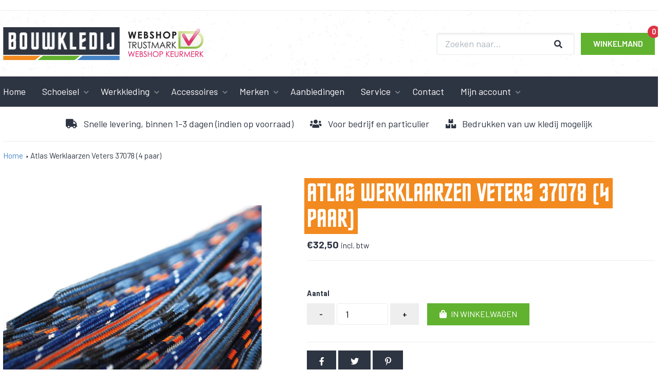

--- FILE ---
content_type: text/html; charset=utf-8
request_url: https://bouwkledij.nl/products/atlas-werklaarzen-veters-37078
body_size: 13395
content:
<!DOCTYPE html>
<html lang='nl'>
  <head>
    <meta name="google-site-verification" content="5ssqghfKH_acr5WRymG7B5B6OvV-Y2AHjLJIbpuC_Nk" />
    <meta charset='utf-8'>
    <meta name='viewport' content='width=device-width,initial-scale=1'>
    <link rel='canonical' href='https://bouwkledij.nl/products/atlas-werklaarzen-veters-37078'>
    <link rel='shortcut icon' href='' type='image/png'>
    <link rel="stylesheet" href="https://use.fontawesome.com/releases/v5.14.0/css/all.css" integrity="sha384-HzLeBuhoNPvSl5KYnjx0BT+WB0QEEqLprO+NBkkk5gbc67FTaL7XIGa2w1L0Xbgc" crossorigin="anonymous">

      <link href="//bouwkledij.nl/cdn/shop/t/2/assets/main.css?v=111603181540343972631600417009" rel="stylesheet" type="text/css" media="all" />
<link rel="shortcut icon" href="//bouwkledij.nl/cdn/shop/files/favicon_32x32.png?v=1614315360" type="image/png">
    <title>
      Atlas Werklaarzen Veters 37078 (4 paar)
      
      
      
        &ndash; Bouwkledij
      
    </title>

    





  
  
  
  
  




<meta name="description" content="Veters voor werklaarzen. Verkoop per 4 paar" />
<meta property="og:url" content="https://bouwkledij.nl/products/atlas-werklaarzen-veters-37078">
<meta property="og:site_name" content="Bouwkledij">
<meta property="og:type" content="product">
<meta property="og:title" content="Atlas Werklaarzen Veters 37078 (4 paar)">
<meta property="og:description" content="Veters voor werklaarzen. Verkoop per 4 paar">
<meta property="og:image" content="http://bouwkledij.nl/cdn/shop/products/0069047_0_Large_92c1414b-e8e3-4dff-956a-110d7e7a1e48_1024x.jpg?v=1604430014">
<meta property="og:image:secure_url" content="https://bouwkledij.nl/cdn/shop/products/0069047_0_Large_92c1414b-e8e3-4dff-956a-110d7e7a1e48_1024x.jpg?v=1604430014">
<meta property="og:price:amount" content="32,50">
<meta property="og:price:currency" content="EUR">

<meta name="twitter:title" content="Atlas Werklaarzen Veters 37078 (4 paar)">
<meta name="twitter:description" content="Veters voor werklaarzen. Verkoop per 4 paar">
<meta name="twitter:card" content="summary_large_image">
<meta name="twitter:image" content="https://bouwkledij.nl/cdn/shop/products/0069047_0_Large_92c1414b-e8e3-4dff-956a-110d7e7a1e48_1024x.jpg?v=1604430014">
<meta name="twitter:image:width" content="480">
<meta name="twitter:image:height" content="480">


    

    <script>
      window.theme = {
        strings: {
          addToCart: "In winkelwagen",
          soldOut: "Uitverkocht",
          unavailable: "Niet beschikbaar"
        },
        moneyFormat: "€{{amount_with_comma_separator}}"
      }
    </script>

    <link href="//bouwkledij.nl/cdn/shop/t/2/assets/index.css?v=111473710636728497521602760724" rel="stylesheet" type="text/css" media="all" />

    <script>window.performance && window.performance.mark && window.performance.mark('shopify.content_for_header.start');</script><meta name="google-site-verification" content="5ssqghfKH_acr5WRymG7B5B6OvV-Y2AHjLJIbpuC_Nk">
<meta name="facebook-domain-verification" content="m308nnk4zf6t55glxkht8im8yccpzd">
<meta name="facebook-domain-verification" content="9e4g7kl5kt1ac0pj0bbwdz0d6x1tk3">
<meta id="shopify-digital-wallet" name="shopify-digital-wallet" content="/48260776094/digital_wallets/dialog">
<link rel="alternate" type="application/json+oembed" href="https://bouwkledij.nl/products/atlas-werklaarzen-veters-37078.oembed">
<script async="async" src="/checkouts/internal/preloads.js?locale=nl-NL"></script>
<script id="shopify-features" type="application/json">{"accessToken":"32dfc16052a244c6e6cd28414d0f3e16","betas":["rich-media-storefront-analytics"],"domain":"bouwkledij.nl","predictiveSearch":true,"shopId":48260776094,"locale":"nl"}</script>
<script>var Shopify = Shopify || {};
Shopify.shop = "bouwkledij-testomgeving.myshopify.com";
Shopify.locale = "nl";
Shopify.currency = {"active":"EUR","rate":"1.0"};
Shopify.country = "NL";
Shopify.theme = {"name":"Shopify-thema","id":111787999390,"schema_name":"Slater","schema_version":"1.0.0","theme_store_id":null,"role":"main"};
Shopify.theme.handle = "null";
Shopify.theme.style = {"id":null,"handle":null};
Shopify.cdnHost = "bouwkledij.nl/cdn";
Shopify.routes = Shopify.routes || {};
Shopify.routes.root = "/";</script>
<script type="module">!function(o){(o.Shopify=o.Shopify||{}).modules=!0}(window);</script>
<script>!function(o){function n(){var o=[];function n(){o.push(Array.prototype.slice.apply(arguments))}return n.q=o,n}var t=o.Shopify=o.Shopify||{};t.loadFeatures=n(),t.autoloadFeatures=n()}(window);</script>
<script id="shop-js-analytics" type="application/json">{"pageType":"product"}</script>
<script defer="defer" async type="module" src="//bouwkledij.nl/cdn/shopifycloud/shop-js/modules/v2/client.init-shop-cart-sync_BHF27ruw.nl.esm.js"></script>
<script defer="defer" async type="module" src="//bouwkledij.nl/cdn/shopifycloud/shop-js/modules/v2/chunk.common_Dwaf6e9K.esm.js"></script>
<script type="module">
  await import("//bouwkledij.nl/cdn/shopifycloud/shop-js/modules/v2/client.init-shop-cart-sync_BHF27ruw.nl.esm.js");
await import("//bouwkledij.nl/cdn/shopifycloud/shop-js/modules/v2/chunk.common_Dwaf6e9K.esm.js");

  window.Shopify.SignInWithShop?.initShopCartSync?.({"fedCMEnabled":true,"windoidEnabled":true});

</script>
<script id="__st">var __st={"a":48260776094,"offset":3600,"reqid":"777460bd-da35-4d14-b3bc-ce3c889982d8-1768612708","pageurl":"bouwkledij.nl\/products\/atlas-werklaarzen-veters-37078","u":"f468adecf106","p":"product","rtyp":"product","rid":5870379237534};</script>
<script>window.ShopifyPaypalV4VisibilityTracking = true;</script>
<script id="captcha-bootstrap">!function(){'use strict';const t='contact',e='account',n='new_comment',o=[[t,t],['blogs',n],['comments',n],[t,'customer']],c=[[e,'customer_login'],[e,'guest_login'],[e,'recover_customer_password'],[e,'create_customer']],r=t=>t.map((([t,e])=>`form[action*='/${t}']:not([data-nocaptcha='true']) input[name='form_type'][value='${e}']`)).join(','),a=t=>()=>t?[...document.querySelectorAll(t)].map((t=>t.form)):[];function s(){const t=[...o],e=r(t);return a(e)}const i='password',u='form_key',d=['recaptcha-v3-token','g-recaptcha-response','h-captcha-response',i],f=()=>{try{return window.sessionStorage}catch{return}},m='__shopify_v',_=t=>t.elements[u];function p(t,e,n=!1){try{const o=window.sessionStorage,c=JSON.parse(o.getItem(e)),{data:r}=function(t){const{data:e,action:n}=t;return t[m]||n?{data:e,action:n}:{data:t,action:n}}(c);for(const[e,n]of Object.entries(r))t.elements[e]&&(t.elements[e].value=n);n&&o.removeItem(e)}catch(o){console.error('form repopulation failed',{error:o})}}const l='form_type',E='cptcha';function T(t){t.dataset[E]=!0}const w=window,h=w.document,L='Shopify',v='ce_forms',y='captcha';let A=!1;((t,e)=>{const n=(g='f06e6c50-85a8-45c8-87d0-21a2b65856fe',I='https://cdn.shopify.com/shopifycloud/storefront-forms-hcaptcha/ce_storefront_forms_captcha_hcaptcha.v1.5.2.iife.js',D={infoText:'Beschermd door hCaptcha',privacyText:'Privacy',termsText:'Voorwaarden'},(t,e,n)=>{const o=w[L][v],c=o.bindForm;if(c)return c(t,g,e,D).then(n);var r;o.q.push([[t,g,e,D],n]),r=I,A||(h.body.append(Object.assign(h.createElement('script'),{id:'captcha-provider',async:!0,src:r})),A=!0)});var g,I,D;w[L]=w[L]||{},w[L][v]=w[L][v]||{},w[L][v].q=[],w[L][y]=w[L][y]||{},w[L][y].protect=function(t,e){n(t,void 0,e),T(t)},Object.freeze(w[L][y]),function(t,e,n,w,h,L){const[v,y,A,g]=function(t,e,n){const i=e?o:[],u=t?c:[],d=[...i,...u],f=r(d),m=r(i),_=r(d.filter((([t,e])=>n.includes(e))));return[a(f),a(m),a(_),s()]}(w,h,L),I=t=>{const e=t.target;return e instanceof HTMLFormElement?e:e&&e.form},D=t=>v().includes(t);t.addEventListener('submit',(t=>{const e=I(t);if(!e)return;const n=D(e)&&!e.dataset.hcaptchaBound&&!e.dataset.recaptchaBound,o=_(e),c=g().includes(e)&&(!o||!o.value);(n||c)&&t.preventDefault(),c&&!n&&(function(t){try{if(!f())return;!function(t){const e=f();if(!e)return;const n=_(t);if(!n)return;const o=n.value;o&&e.removeItem(o)}(t);const e=Array.from(Array(32),(()=>Math.random().toString(36)[2])).join('');!function(t,e){_(t)||t.append(Object.assign(document.createElement('input'),{type:'hidden',name:u})),t.elements[u].value=e}(t,e),function(t,e){const n=f();if(!n)return;const o=[...t.querySelectorAll(`input[type='${i}']`)].map((({name:t})=>t)),c=[...d,...o],r={};for(const[a,s]of new FormData(t).entries())c.includes(a)||(r[a]=s);n.setItem(e,JSON.stringify({[m]:1,action:t.action,data:r}))}(t,e)}catch(e){console.error('failed to persist form',e)}}(e),e.submit())}));const S=(t,e)=>{t&&!t.dataset[E]&&(n(t,e.some((e=>e===t))),T(t))};for(const o of['focusin','change'])t.addEventListener(o,(t=>{const e=I(t);D(e)&&S(e,y())}));const B=e.get('form_key'),M=e.get(l),P=B&&M;t.addEventListener('DOMContentLoaded',(()=>{const t=y();if(P)for(const e of t)e.elements[l].value===M&&p(e,B);[...new Set([...A(),...v().filter((t=>'true'===t.dataset.shopifyCaptcha))])].forEach((e=>S(e,t)))}))}(h,new URLSearchParams(w.location.search),n,t,e,['guest_login'])})(!0,!0)}();</script>
<script integrity="sha256-4kQ18oKyAcykRKYeNunJcIwy7WH5gtpwJnB7kiuLZ1E=" data-source-attribution="shopify.loadfeatures" defer="defer" src="//bouwkledij.nl/cdn/shopifycloud/storefront/assets/storefront/load_feature-a0a9edcb.js" crossorigin="anonymous"></script>
<script data-source-attribution="shopify.dynamic_checkout.dynamic.init">var Shopify=Shopify||{};Shopify.PaymentButton=Shopify.PaymentButton||{isStorefrontPortableWallets:!0,init:function(){window.Shopify.PaymentButton.init=function(){};var t=document.createElement("script");t.src="https://bouwkledij.nl/cdn/shopifycloud/portable-wallets/latest/portable-wallets.nl.js",t.type="module",document.head.appendChild(t)}};
</script>
<script data-source-attribution="shopify.dynamic_checkout.buyer_consent">
  function portableWalletsHideBuyerConsent(e){var t=document.getElementById("shopify-buyer-consent"),n=document.getElementById("shopify-subscription-policy-button");t&&n&&(t.classList.add("hidden"),t.setAttribute("aria-hidden","true"),n.removeEventListener("click",e))}function portableWalletsShowBuyerConsent(e){var t=document.getElementById("shopify-buyer-consent"),n=document.getElementById("shopify-subscription-policy-button");t&&n&&(t.classList.remove("hidden"),t.removeAttribute("aria-hidden"),n.addEventListener("click",e))}window.Shopify?.PaymentButton&&(window.Shopify.PaymentButton.hideBuyerConsent=portableWalletsHideBuyerConsent,window.Shopify.PaymentButton.showBuyerConsent=portableWalletsShowBuyerConsent);
</script>
<script data-source-attribution="shopify.dynamic_checkout.cart.bootstrap">document.addEventListener("DOMContentLoaded",(function(){function t(){return document.querySelector("shopify-accelerated-checkout-cart, shopify-accelerated-checkout")}if(t())Shopify.PaymentButton.init();else{new MutationObserver((function(e,n){t()&&(Shopify.PaymentButton.init(),n.disconnect())})).observe(document.body,{childList:!0,subtree:!0})}}));
</script>
<script id='scb4127' type='text/javascript' async='' src='https://bouwkledij.nl/cdn/shopifycloud/privacy-banner/storefront-banner.js'></script>
<script>window.performance && window.performance.mark && window.performance.mark('shopify.content_for_header.end');</script>
  <link href="https://monorail-edge.shopifysvc.com" rel="dns-prefetch">
<script>(function(){if ("sendBeacon" in navigator && "performance" in window) {try {var session_token_from_headers = performance.getEntriesByType('navigation')[0].serverTiming.find(x => x.name == '_s').description;} catch {var session_token_from_headers = undefined;}var session_cookie_matches = document.cookie.match(/_shopify_s=([^;]*)/);var session_token_from_cookie = session_cookie_matches && session_cookie_matches.length === 2 ? session_cookie_matches[1] : "";var session_token = session_token_from_headers || session_token_from_cookie || "";function handle_abandonment_event(e) {var entries = performance.getEntries().filter(function(entry) {return /monorail-edge.shopifysvc.com/.test(entry.name);});if (!window.abandonment_tracked && entries.length === 0) {window.abandonment_tracked = true;var currentMs = Date.now();var navigation_start = performance.timing.navigationStart;var payload = {shop_id: 48260776094,url: window.location.href,navigation_start,duration: currentMs - navigation_start,session_token,page_type: "product"};window.navigator.sendBeacon("https://monorail-edge.shopifysvc.com/v1/produce", JSON.stringify({schema_id: "online_store_buyer_site_abandonment/1.1",payload: payload,metadata: {event_created_at_ms: currentMs,event_sent_at_ms: currentMs}}));}}window.addEventListener('pagehide', handle_abandonment_event);}}());</script>
<script id="web-pixels-manager-setup">(function e(e,d,r,n,o){if(void 0===o&&(o={}),!Boolean(null===(a=null===(i=window.Shopify)||void 0===i?void 0:i.analytics)||void 0===a?void 0:a.replayQueue)){var i,a;window.Shopify=window.Shopify||{};var t=window.Shopify;t.analytics=t.analytics||{};var s=t.analytics;s.replayQueue=[],s.publish=function(e,d,r){return s.replayQueue.push([e,d,r]),!0};try{self.performance.mark("wpm:start")}catch(e){}var l=function(){var e={modern:/Edge?\/(1{2}[4-9]|1[2-9]\d|[2-9]\d{2}|\d{4,})\.\d+(\.\d+|)|Firefox\/(1{2}[4-9]|1[2-9]\d|[2-9]\d{2}|\d{4,})\.\d+(\.\d+|)|Chrom(ium|e)\/(9{2}|\d{3,})\.\d+(\.\d+|)|(Maci|X1{2}).+ Version\/(15\.\d+|(1[6-9]|[2-9]\d|\d{3,})\.\d+)([,.]\d+|)( \(\w+\)|)( Mobile\/\w+|) Safari\/|Chrome.+OPR\/(9{2}|\d{3,})\.\d+\.\d+|(CPU[ +]OS|iPhone[ +]OS|CPU[ +]iPhone|CPU IPhone OS|CPU iPad OS)[ +]+(15[._]\d+|(1[6-9]|[2-9]\d|\d{3,})[._]\d+)([._]\d+|)|Android:?[ /-](13[3-9]|1[4-9]\d|[2-9]\d{2}|\d{4,})(\.\d+|)(\.\d+|)|Android.+Firefox\/(13[5-9]|1[4-9]\d|[2-9]\d{2}|\d{4,})\.\d+(\.\d+|)|Android.+Chrom(ium|e)\/(13[3-9]|1[4-9]\d|[2-9]\d{2}|\d{4,})\.\d+(\.\d+|)|SamsungBrowser\/([2-9]\d|\d{3,})\.\d+/,legacy:/Edge?\/(1[6-9]|[2-9]\d|\d{3,})\.\d+(\.\d+|)|Firefox\/(5[4-9]|[6-9]\d|\d{3,})\.\d+(\.\d+|)|Chrom(ium|e)\/(5[1-9]|[6-9]\d|\d{3,})\.\d+(\.\d+|)([\d.]+$|.*Safari\/(?![\d.]+ Edge\/[\d.]+$))|(Maci|X1{2}).+ Version\/(10\.\d+|(1[1-9]|[2-9]\d|\d{3,})\.\d+)([,.]\d+|)( \(\w+\)|)( Mobile\/\w+|) Safari\/|Chrome.+OPR\/(3[89]|[4-9]\d|\d{3,})\.\d+\.\d+|(CPU[ +]OS|iPhone[ +]OS|CPU[ +]iPhone|CPU IPhone OS|CPU iPad OS)[ +]+(10[._]\d+|(1[1-9]|[2-9]\d|\d{3,})[._]\d+)([._]\d+|)|Android:?[ /-](13[3-9]|1[4-9]\d|[2-9]\d{2}|\d{4,})(\.\d+|)(\.\d+|)|Mobile Safari.+OPR\/([89]\d|\d{3,})\.\d+\.\d+|Android.+Firefox\/(13[5-9]|1[4-9]\d|[2-9]\d{2}|\d{4,})\.\d+(\.\d+|)|Android.+Chrom(ium|e)\/(13[3-9]|1[4-9]\d|[2-9]\d{2}|\d{4,})\.\d+(\.\d+|)|Android.+(UC? ?Browser|UCWEB|U3)[ /]?(15\.([5-9]|\d{2,})|(1[6-9]|[2-9]\d|\d{3,})\.\d+)\.\d+|SamsungBrowser\/(5\.\d+|([6-9]|\d{2,})\.\d+)|Android.+MQ{2}Browser\/(14(\.(9|\d{2,})|)|(1[5-9]|[2-9]\d|\d{3,})(\.\d+|))(\.\d+|)|K[Aa][Ii]OS\/(3\.\d+|([4-9]|\d{2,})\.\d+)(\.\d+|)/},d=e.modern,r=e.legacy,n=navigator.userAgent;return n.match(d)?"modern":n.match(r)?"legacy":"unknown"}(),u="modern"===l?"modern":"legacy",c=(null!=n?n:{modern:"",legacy:""})[u],f=function(e){return[e.baseUrl,"/wpm","/b",e.hashVersion,"modern"===e.buildTarget?"m":"l",".js"].join("")}({baseUrl:d,hashVersion:r,buildTarget:u}),m=function(e){var d=e.version,r=e.bundleTarget,n=e.surface,o=e.pageUrl,i=e.monorailEndpoint;return{emit:function(e){var a=e.status,t=e.errorMsg,s=(new Date).getTime(),l=JSON.stringify({metadata:{event_sent_at_ms:s},events:[{schema_id:"web_pixels_manager_load/3.1",payload:{version:d,bundle_target:r,page_url:o,status:a,surface:n,error_msg:t},metadata:{event_created_at_ms:s}}]});if(!i)return console&&console.warn&&console.warn("[Web Pixels Manager] No Monorail endpoint provided, skipping logging."),!1;try{return self.navigator.sendBeacon.bind(self.navigator)(i,l)}catch(e){}var u=new XMLHttpRequest;try{return u.open("POST",i,!0),u.setRequestHeader("Content-Type","text/plain"),u.send(l),!0}catch(e){return console&&console.warn&&console.warn("[Web Pixels Manager] Got an unhandled error while logging to Monorail."),!1}}}}({version:r,bundleTarget:l,surface:e.surface,pageUrl:self.location.href,monorailEndpoint:e.monorailEndpoint});try{o.browserTarget=l,function(e){var d=e.src,r=e.async,n=void 0===r||r,o=e.onload,i=e.onerror,a=e.sri,t=e.scriptDataAttributes,s=void 0===t?{}:t,l=document.createElement("script"),u=document.querySelector("head"),c=document.querySelector("body");if(l.async=n,l.src=d,a&&(l.integrity=a,l.crossOrigin="anonymous"),s)for(var f in s)if(Object.prototype.hasOwnProperty.call(s,f))try{l.dataset[f]=s[f]}catch(e){}if(o&&l.addEventListener("load",o),i&&l.addEventListener("error",i),u)u.appendChild(l);else{if(!c)throw new Error("Did not find a head or body element to append the script");c.appendChild(l)}}({src:f,async:!0,onload:function(){if(!function(){var e,d;return Boolean(null===(d=null===(e=window.Shopify)||void 0===e?void 0:e.analytics)||void 0===d?void 0:d.initialized)}()){var d=window.webPixelsManager.init(e)||void 0;if(d){var r=window.Shopify.analytics;r.replayQueue.forEach((function(e){var r=e[0],n=e[1],o=e[2];d.publishCustomEvent(r,n,o)})),r.replayQueue=[],r.publish=d.publishCustomEvent,r.visitor=d.visitor,r.initialized=!0}}},onerror:function(){return m.emit({status:"failed",errorMsg:"".concat(f," has failed to load")})},sri:function(e){var d=/^sha384-[A-Za-z0-9+/=]+$/;return"string"==typeof e&&d.test(e)}(c)?c:"",scriptDataAttributes:o}),m.emit({status:"loading"})}catch(e){m.emit({status:"failed",errorMsg:(null==e?void 0:e.message)||"Unknown error"})}}})({shopId: 48260776094,storefrontBaseUrl: "https://bouwkledij.nl",extensionsBaseUrl: "https://extensions.shopifycdn.com/cdn/shopifycloud/web-pixels-manager",monorailEndpoint: "https://monorail-edge.shopifysvc.com/unstable/produce_batch",surface: "storefront-renderer",enabledBetaFlags: ["2dca8a86"],webPixelsConfigList: [{"id":"1052770642","configuration":"{\"config\":\"{\\\"pixel_id\\\":\\\"AW-363892000\\\",\\\"target_country\\\":\\\"NL\\\",\\\"gtag_events\\\":[{\\\"type\\\":\\\"search\\\",\\\"action_label\\\":\\\"AW-363892000\\\/WoHZCMKy9eQCEKCawq0B\\\"},{\\\"type\\\":\\\"begin_checkout\\\",\\\"action_label\\\":\\\"AW-363892000\\\/9he1CL-y9eQCEKCawq0B\\\"},{\\\"type\\\":\\\"view_item\\\",\\\"action_label\\\":[\\\"AW-363892000\\\/lfh7CLmy9eQCEKCawq0B\\\",\\\"MC-1502TTFCNT\\\"]},{\\\"type\\\":\\\"purchase\\\",\\\"action_label\\\":[\\\"AW-363892000\\\/ULZmCLay9eQCEKCawq0B\\\",\\\"MC-1502TTFCNT\\\"]},{\\\"type\\\":\\\"page_view\\\",\\\"action_label\\\":[\\\"AW-363892000\\\/wTBGCLOy9eQCEKCawq0B\\\",\\\"MC-1502TTFCNT\\\"]},{\\\"type\\\":\\\"add_payment_info\\\",\\\"action_label\\\":\\\"AW-363892000\\\/yiHwCMWy9eQCEKCawq0B\\\"},{\\\"type\\\":\\\"add_to_cart\\\",\\\"action_label\\\":\\\"AW-363892000\\\/RRt5CLyy9eQCEKCawq0B\\\"}],\\\"enable_monitoring_mode\\\":false}\"}","eventPayloadVersion":"v1","runtimeContext":"OPEN","scriptVersion":"b2a88bafab3e21179ed38636efcd8a93","type":"APP","apiClientId":1780363,"privacyPurposes":[],"dataSharingAdjustments":{"protectedCustomerApprovalScopes":["read_customer_address","read_customer_email","read_customer_name","read_customer_personal_data","read_customer_phone"]}},{"id":"369885522","configuration":"{\"pixel_id\":\"1018710955708408\",\"pixel_type\":\"facebook_pixel\",\"metaapp_system_user_token\":\"-\"}","eventPayloadVersion":"v1","runtimeContext":"OPEN","scriptVersion":"ca16bc87fe92b6042fbaa3acc2fbdaa6","type":"APP","apiClientId":2329312,"privacyPurposes":["ANALYTICS","MARKETING","SALE_OF_DATA"],"dataSharingAdjustments":{"protectedCustomerApprovalScopes":["read_customer_address","read_customer_email","read_customer_name","read_customer_personal_data","read_customer_phone"]}},{"id":"175767890","eventPayloadVersion":"v1","runtimeContext":"LAX","scriptVersion":"1","type":"CUSTOM","privacyPurposes":["ANALYTICS"],"name":"Google Analytics tag (migrated)"},{"id":"shopify-app-pixel","configuration":"{}","eventPayloadVersion":"v1","runtimeContext":"STRICT","scriptVersion":"0450","apiClientId":"shopify-pixel","type":"APP","privacyPurposes":["ANALYTICS","MARKETING"]},{"id":"shopify-custom-pixel","eventPayloadVersion":"v1","runtimeContext":"LAX","scriptVersion":"0450","apiClientId":"shopify-pixel","type":"CUSTOM","privacyPurposes":["ANALYTICS","MARKETING"]}],isMerchantRequest: false,initData: {"shop":{"name":"Bouwkledij","paymentSettings":{"currencyCode":"EUR"},"myshopifyDomain":"bouwkledij-testomgeving.myshopify.com","countryCode":"NL","storefrontUrl":"https:\/\/bouwkledij.nl"},"customer":null,"cart":null,"checkout":null,"productVariants":[{"price":{"amount":32.5,"currencyCode":"EUR"},"product":{"title":"Atlas Werklaarzen Veters 37078 (4 paar)","vendor":"Atlas","id":"5870379237534","untranslatedTitle":"Atlas Werklaarzen Veters 37078 (4 paar)","url":"\/products\/atlas-werklaarzen-veters-37078","type":""},"id":"36806347882654","image":{"src":"\/\/bouwkledij.nl\/cdn\/shop\/products\/0069047_0_Large_92c1414b-e8e3-4dff-956a-110d7e7a1e48.jpg?v=1604430014"},"sku":"00.012.258.01","title":"Default Title","untranslatedTitle":"Default Title"}],"purchasingCompany":null},},"https://bouwkledij.nl/cdn","fcfee988w5aeb613cpc8e4bc33m6693e112",{"modern":"","legacy":""},{"shopId":"48260776094","storefrontBaseUrl":"https:\/\/bouwkledij.nl","extensionBaseUrl":"https:\/\/extensions.shopifycdn.com\/cdn\/shopifycloud\/web-pixels-manager","surface":"storefront-renderer","enabledBetaFlags":"[\"2dca8a86\"]","isMerchantRequest":"false","hashVersion":"fcfee988w5aeb613cpc8e4bc33m6693e112","publish":"custom","events":"[[\"page_viewed\",{}],[\"product_viewed\",{\"productVariant\":{\"price\":{\"amount\":32.5,\"currencyCode\":\"EUR\"},\"product\":{\"title\":\"Atlas Werklaarzen Veters 37078 (4 paar)\",\"vendor\":\"Atlas\",\"id\":\"5870379237534\",\"untranslatedTitle\":\"Atlas Werklaarzen Veters 37078 (4 paar)\",\"url\":\"\/products\/atlas-werklaarzen-veters-37078\",\"type\":\"\"},\"id\":\"36806347882654\",\"image\":{\"src\":\"\/\/bouwkledij.nl\/cdn\/shop\/products\/0069047_0_Large_92c1414b-e8e3-4dff-956a-110d7e7a1e48.jpg?v=1604430014\"},\"sku\":\"00.012.258.01\",\"title\":\"Default Title\",\"untranslatedTitle\":\"Default Title\"}}]]"});</script><script>
  window.ShopifyAnalytics = window.ShopifyAnalytics || {};
  window.ShopifyAnalytics.meta = window.ShopifyAnalytics.meta || {};
  window.ShopifyAnalytics.meta.currency = 'EUR';
  var meta = {"product":{"id":5870379237534,"gid":"gid:\/\/shopify\/Product\/5870379237534","vendor":"Atlas","type":"","handle":"atlas-werklaarzen-veters-37078","variants":[{"id":36806347882654,"price":3250,"name":"Atlas Werklaarzen Veters 37078 (4 paar)","public_title":null,"sku":"00.012.258.01"}],"remote":false},"page":{"pageType":"product","resourceType":"product","resourceId":5870379237534,"requestId":"777460bd-da35-4d14-b3bc-ce3c889982d8-1768612708"}};
  for (var attr in meta) {
    window.ShopifyAnalytics.meta[attr] = meta[attr];
  }
</script>
<script class="analytics">
  (function () {
    var customDocumentWrite = function(content) {
      var jquery = null;

      if (window.jQuery) {
        jquery = window.jQuery;
      } else if (window.Checkout && window.Checkout.$) {
        jquery = window.Checkout.$;
      }

      if (jquery) {
        jquery('body').append(content);
      }
    };

    var hasLoggedConversion = function(token) {
      if (token) {
        return document.cookie.indexOf('loggedConversion=' + token) !== -1;
      }
      return false;
    }

    var setCookieIfConversion = function(token) {
      if (token) {
        var twoMonthsFromNow = new Date(Date.now());
        twoMonthsFromNow.setMonth(twoMonthsFromNow.getMonth() + 2);

        document.cookie = 'loggedConversion=' + token + '; expires=' + twoMonthsFromNow;
      }
    }

    var trekkie = window.ShopifyAnalytics.lib = window.trekkie = window.trekkie || [];
    if (trekkie.integrations) {
      return;
    }
    trekkie.methods = [
      'identify',
      'page',
      'ready',
      'track',
      'trackForm',
      'trackLink'
    ];
    trekkie.factory = function(method) {
      return function() {
        var args = Array.prototype.slice.call(arguments);
        args.unshift(method);
        trekkie.push(args);
        return trekkie;
      };
    };
    for (var i = 0; i < trekkie.methods.length; i++) {
      var key = trekkie.methods[i];
      trekkie[key] = trekkie.factory(key);
    }
    trekkie.load = function(config) {
      trekkie.config = config || {};
      trekkie.config.initialDocumentCookie = document.cookie;
      var first = document.getElementsByTagName('script')[0];
      var script = document.createElement('script');
      script.type = 'text/javascript';
      script.onerror = function(e) {
        var scriptFallback = document.createElement('script');
        scriptFallback.type = 'text/javascript';
        scriptFallback.onerror = function(error) {
                var Monorail = {
      produce: function produce(monorailDomain, schemaId, payload) {
        var currentMs = new Date().getTime();
        var event = {
          schema_id: schemaId,
          payload: payload,
          metadata: {
            event_created_at_ms: currentMs,
            event_sent_at_ms: currentMs
          }
        };
        return Monorail.sendRequest("https://" + monorailDomain + "/v1/produce", JSON.stringify(event));
      },
      sendRequest: function sendRequest(endpointUrl, payload) {
        // Try the sendBeacon API
        if (window && window.navigator && typeof window.navigator.sendBeacon === 'function' && typeof window.Blob === 'function' && !Monorail.isIos12()) {
          var blobData = new window.Blob([payload], {
            type: 'text/plain'
          });

          if (window.navigator.sendBeacon(endpointUrl, blobData)) {
            return true;
          } // sendBeacon was not successful

        } // XHR beacon

        var xhr = new XMLHttpRequest();

        try {
          xhr.open('POST', endpointUrl);
          xhr.setRequestHeader('Content-Type', 'text/plain');
          xhr.send(payload);
        } catch (e) {
          console.log(e);
        }

        return false;
      },
      isIos12: function isIos12() {
        return window.navigator.userAgent.lastIndexOf('iPhone; CPU iPhone OS 12_') !== -1 || window.navigator.userAgent.lastIndexOf('iPad; CPU OS 12_') !== -1;
      }
    };
    Monorail.produce('monorail-edge.shopifysvc.com',
      'trekkie_storefront_load_errors/1.1',
      {shop_id: 48260776094,
      theme_id: 111787999390,
      app_name: "storefront",
      context_url: window.location.href,
      source_url: "//bouwkledij.nl/cdn/s/trekkie.storefront.cd680fe47e6c39ca5d5df5f0a32d569bc48c0f27.min.js"});

        };
        scriptFallback.async = true;
        scriptFallback.src = '//bouwkledij.nl/cdn/s/trekkie.storefront.cd680fe47e6c39ca5d5df5f0a32d569bc48c0f27.min.js';
        first.parentNode.insertBefore(scriptFallback, first);
      };
      script.async = true;
      script.src = '//bouwkledij.nl/cdn/s/trekkie.storefront.cd680fe47e6c39ca5d5df5f0a32d569bc48c0f27.min.js';
      first.parentNode.insertBefore(script, first);
    };
    trekkie.load(
      {"Trekkie":{"appName":"storefront","development":false,"defaultAttributes":{"shopId":48260776094,"isMerchantRequest":null,"themeId":111787999390,"themeCityHash":"1368685344666034291","contentLanguage":"nl","currency":"EUR","eventMetadataId":"229941d4-eae3-47c4-b6f2-65f5eb5ad0ad"},"isServerSideCookieWritingEnabled":true,"monorailRegion":"shop_domain","enabledBetaFlags":["65f19447"]},"Session Attribution":{},"S2S":{"facebookCapiEnabled":true,"source":"trekkie-storefront-renderer","apiClientId":580111}}
    );

    var loaded = false;
    trekkie.ready(function() {
      if (loaded) return;
      loaded = true;

      window.ShopifyAnalytics.lib = window.trekkie;

      var originalDocumentWrite = document.write;
      document.write = customDocumentWrite;
      try { window.ShopifyAnalytics.merchantGoogleAnalytics.call(this); } catch(error) {};
      document.write = originalDocumentWrite;

      window.ShopifyAnalytics.lib.page(null,{"pageType":"product","resourceType":"product","resourceId":5870379237534,"requestId":"777460bd-da35-4d14-b3bc-ce3c889982d8-1768612708","shopifyEmitted":true});

      var match = window.location.pathname.match(/checkouts\/(.+)\/(thank_you|post_purchase)/)
      var token = match? match[1]: undefined;
      if (!hasLoggedConversion(token)) {
        setCookieIfConversion(token);
        window.ShopifyAnalytics.lib.track("Viewed Product",{"currency":"EUR","variantId":36806347882654,"productId":5870379237534,"productGid":"gid:\/\/shopify\/Product\/5870379237534","name":"Atlas Werklaarzen Veters 37078 (4 paar)","price":"32.50","sku":"00.012.258.01","brand":"Atlas","variant":null,"category":"","nonInteraction":true,"remote":false},undefined,undefined,{"shopifyEmitted":true});
      window.ShopifyAnalytics.lib.track("monorail:\/\/trekkie_storefront_viewed_product\/1.1",{"currency":"EUR","variantId":36806347882654,"productId":5870379237534,"productGid":"gid:\/\/shopify\/Product\/5870379237534","name":"Atlas Werklaarzen Veters 37078 (4 paar)","price":"32.50","sku":"00.012.258.01","brand":"Atlas","variant":null,"category":"","nonInteraction":true,"remote":false,"referer":"https:\/\/bouwkledij.nl\/products\/atlas-werklaarzen-veters-37078"});
      }
    });


        var eventsListenerScript = document.createElement('script');
        eventsListenerScript.async = true;
        eventsListenerScript.src = "//bouwkledij.nl/cdn/shopifycloud/storefront/assets/shop_events_listener-3da45d37.js";
        document.getElementsByTagName('head')[0].appendChild(eventsListenerScript);

})();</script>
  <script>
  if (!window.ga || (window.ga && typeof window.ga !== 'function')) {
    window.ga = function ga() {
      (window.ga.q = window.ga.q || []).push(arguments);
      if (window.Shopify && window.Shopify.analytics && typeof window.Shopify.analytics.publish === 'function') {
        window.Shopify.analytics.publish("ga_stub_called", {}, {sendTo: "google_osp_migration"});
      }
      console.error("Shopify's Google Analytics stub called with:", Array.from(arguments), "\nSee https://help.shopify.com/manual/promoting-marketing/pixels/pixel-migration#google for more information.");
    };
    if (window.Shopify && window.Shopify.analytics && typeof window.Shopify.analytics.publish === 'function') {
      window.Shopify.analytics.publish("ga_stub_initialized", {}, {sendTo: "google_osp_migration"});
    }
  }
</script>
<script
  defer
  src="https://bouwkledij.nl/cdn/shopifycloud/perf-kit/shopify-perf-kit-3.0.4.min.js"
  data-application="storefront-renderer"
  data-shop-id="48260776094"
  data-render-region="gcp-us-east1"
  data-page-type="product"
  data-theme-instance-id="111787999390"
  data-theme-name="Slater"
  data-theme-version="1.0.0"
  data-monorail-region="shop_domain"
  data-resource-timing-sampling-rate="10"
  data-shs="true"
  data-shs-beacon="true"
  data-shs-export-with-fetch="true"
  data-shs-logs-sample-rate="1"
  data-shs-beacon-endpoint="https://bouwkledij.nl/api/collect"
></script>
</head>

  <body>
    <div id="shopify-section-header" class="shopify-section"><header data-component="header">
  <div class="bg-white">
    <div class="outer">
      <!-- Header top -->
      <div class="header__top">
  <div class="container">
    <div class="header__subnav">
      <ul class="header__subnav__list">
        
      </ul>
    </div>

    <div class="header__account">
      
    </div>
  </div>
</div>

      <!-- Header main -->
      <div class="header__main">
        <div class="container">
          <div class="header__main__logos">
            <h1
              class="header__main__logos company"
              class="p"
              itemscope
              itemtype="http://schema.org/Organization"
            >
              <a class="header__main__logos company__link" href="/">
                <span class="sr-only">Bouwkledij</span>
                <img
                  src="//bouwkledij.nl/cdn/shop/t/2/assets/logo-bouwkledij-2.png?v=146887238772716513051600177255"
                  alt="Bouwkledij"
                  itemprop="logo"
              /></a>
            </h1>
            <a
              class="header__main__logos quality-mark"
              href="https://www.keurmerk.info/nl/consumenten/webwinkel/?key=14195"
              target="_blank"
            >
              <span class="sr-only">Webshop Trustmark</span>
              <img
                src="//bouwkledij.nl/cdn/shop/t/2/assets/webshop-keurmerk.png?v=15735478409076935631600326604"
                alt="Bouwkledij"
                itemprop="logo"
            /></a>
          </div>
          <div class="header__main__aside">
            <!-- Hamburger toggle for mobile-nav -->
            <button type="button" class="hamburger-toggle">
              <span class="fas fa-bars"></span>
            </button>

            <button type="button" class="close-nav">
              <span class="fas fa-times"></span>
            </button>

            <!-- Search in header -->
            <div class="header__main__search">
              <form class="search" action="/search" method="get">
                <span class="search__field">
                  <input
                    name="q"
                    type="text"
                    placeholder="Zoeken naar..."
                    
                  />
                  <button class="button" type="submit">
                    <i class="fas fa-search"></i>
                  </button>
                </span>
              </form>
            </div>

            <!-- Cart-button in header -->

            <a
              class="cart-button button button--tertiary block js-cart-drawer-toggle text-decoration-none"
              href="/cart"
            >
              <span class="cart-button__text">Winkelmand</span>
              <span class="cart-button__count js-cart-count">0</span>
              <span class="cart-button__icon"></span>
            </a>
          </div>
        </div>
      </div>
    </div>
  </div>
  <div class="nav-bar">
  <div class="container">
    <nav class="nav-bar__main f jcb aic">
      <ul class="nav-bar__main__list"><li
          class="nav-bar__main__list__item "
          id="navMenuItem1"
        >
          <a
            href="/"
            
          >
            Home
          </a></li><li
          class="nav-bar__main__list__item  set--subnav "
          id="navMenuItem2"
        >
          <a
            href="/collections/all"
            
          >
            Schoeisel
          </a><input type="checkbox" class="" id="subnav-2" />
          <label
            for="subnav-2"
            class="fas fa-chevron-down nav-bar__main__list__item__toggle-subnav"
          ></label>
          <ul class="nav-bar__sub-menu"><li class="nav-bar__sub-menu__item">
              <a
                href="/collections/werkschoenen"
                
              >
                Werkschoenen
              </a>
            </li><li class="nav-bar__sub-menu__item">
              <a
                href="/collections/laarzen"
                
              >
                Laarzen
              </a>
            </li><li class="nav-bar__sub-menu__item">
              <a
                href="/collections/klompen"
                
              >
                Klompen
              </a>
            </li><li class="nav-bar__sub-menu__item">
              <a
                href="/collections/sloffen-pantoffels"
                
              >
                Sloffen & Pantoffels
              </a>
            </li><li class="nav-bar__sub-menu__item">
              <a
                href="/collections/slippers"
                
              >
                Slippers
              </a>
            </li></ul></li><li
          class="nav-bar__main__list__item  set--subnav "
          id="navMenuItem3"
        >
          <a
            href="/collections/all"
            
          >
            Werkkleding
          </a><input type="checkbox" class="" id="subnav-3" />
          <label
            for="subnav-3"
            class="fas fa-chevron-down nav-bar__main__list__item__toggle-subnav"
          ></label>
          <ul class="nav-bar__sub-menu"><li class="nav-bar__sub-menu__item">
              <a
                href="/collections/werkjassen"
                
              >
                Jassen
              </a>
            </li><li class="nav-bar__sub-menu__item">
              <a
                href="/collections/broeken"
                
              >
                Broeken
              </a>
            </li><li class="nav-bar__sub-menu__item">
              <a
                href="/collections/overalls"
                
              >
                Overalls
              </a>
            </li><li class="nav-bar__sub-menu__item">
              <a
                href="/collections/verkeersvesten"
                
              >
                Vesten
              </a>
            </li><li class="nav-bar__sub-menu__item">
              <a
                href="/collections/t-shirts"
                
              >
                T-shirts
              </a>
            </li><li class="nav-bar__sub-menu__item">
              <a
                href="/collections/polos"
                
              >
                Polo's
              </a>
            </li><li class="nav-bar__sub-menu__item">
              <a
                href="/collections/sweaters"
                
              >
                Sweaters
              </a>
            </li><li class="nav-bar__sub-menu__item">
              <a
                href="/collections/regenkleding"
                
              >
                Regenkleding
              </a>
            </li></ul></li><li
          class="nav-bar__main__list__item  set--subnav "
          id="navMenuItem4"
        >
          <a
            href="/collections/all"
            
          >
            Accessoires
          </a><input type="checkbox" class="" id="subnav-4" />
          <label
            for="subnav-4"
            class="fas fa-chevron-down nav-bar__main__list__item__toggle-subnav"
          ></label>
          <ul class="nav-bar__sub-menu"><li class="nav-bar__sub-menu__item">
              <a
                href="/collections/gereedschapszakken"
                
              >
                Gereedschapshouder
              </a>
            </li><li class="nav-bar__sub-menu__item">
              <a
                href="/collections/kniestukken"
                
              >
                Kniestukken
              </a>
            </li><li class="nav-bar__sub-menu__item">
              <a
                href="/collections/riemen"
                
              >
                Riemen
              </a>
            </li><li class="nav-bar__sub-menu__item">
              <a
                href="/collections/inlogzolen"
                
              >
                Inlegzolen
              </a>
            </li><li class="nav-bar__sub-menu__item">
              <a
                href="/collections/sokken-1"
                
              >
                Sokken
              </a>
            </li><li class="nav-bar__sub-menu__item">
              <a
                href="/collections/veters"
                
              >
                Veters
              </a>
            </li><li class="nav-bar__sub-menu__item">
              <a
                href="/collections/hygiene"
                
              >
                Hygiëne
              </a>
            </li></ul></li><li
          class="nav-bar__main__list__item  set--subnav "
          id="navMenuItem5"
        >
          <a
            href="/collections/all"
            
          >
            Merken
          </a><input type="checkbox" class="" id="subnav-5" />
          <label
            for="subnav-5"
            class="fas fa-chevron-down nav-bar__main__list__item__toggle-subnav"
          ></label>
          <ul class="nav-bar__sub-menu"><li class="nav-bar__sub-menu__item">
              <a
                href="/collections/artra-veiligheidsschoenen"
                
              >
                Artra
              </a>
            </li><li class="nav-bar__sub-menu__item">
              <a
                href="/collections/atlas"
                
              >
                Atlas
              </a>
            </li><li class="nav-bar__sub-menu__item">
              <a
                href="/collections/bata"
                
              >
                Bata
              </a>
            </li><li class="nav-bar__sub-menu__item">
              <a
                href="/collections/blaklader"
                
              >
                Blaklader
              </a>
            </li><li class="nav-bar__sub-menu__item">
              <a
                href="/collections/crosshatch"
                
              >
                CrossHatch
              </a>
            </li><li class="nav-bar__sub-menu__item">
              <a
                href="/collections/dassy"
                
              >
                DASSY
              </a>
            </li><li class="nav-bar__sub-menu__item">
              <a
                href="/collections/dunlop"
                
              >
                Dunlop
              </a>
            </li><li class="nav-bar__sub-menu__item">
              <a
                href="/collections/elten"
                
              >
                Elten
              </a>
            </li><li class="nav-bar__sub-menu__item">
              <a
                href="/collections/emma"
                
              >
                Emma
              </a>
            </li><li class="nav-bar__sub-menu__item">
              <a
                href="/collections/gevavi"
                
              >
                Gevavi
              </a>
            </li><li class="nav-bar__sub-menu__item">
              <a
                href="/collections/grisport"
                
              >
                Grisport
              </a>
            </li><li class="nav-bar__sub-menu__item">
              <a
                href="/collections/hydrowear"
                
              >
                Hydrowear
              </a>
            </li><li class="nav-bar__sub-menu__item">
              <a
                href="/collections/indushirt"
                
              >
                Indushirt
              </a>
            </li><li class="nav-bar__sub-menu__item">
              <a
                href="/collections/l-brador"
                
              >
                L Brador
              </a>
            </li><li class="nav-bar__sub-menu__item">
              <a
                href="/collections/nijhuis"
                
              >
                Nijhuis
              </a>
            </li><li class="nav-bar__sub-menu__item">
              <a
                href="/collections/proteq"
                
              >
                Proteq
              </a>
            </li><li class="nav-bar__sub-menu__item">
              <a
                href="/collections/redbrick"
                
              >
                Redbrick
              </a>
            </li><li class="nav-bar__sub-menu__item">
              <a
                href="/collections/sika"
                
              >
                Sika
              </a>
            </li><li class="nav-bar__sub-menu__item">
              <a
                href="/collections/snickers"
                
              >
                Snickers
              </a>
            </li><li class="nav-bar__sub-menu__item">
              <a
                href="/collections/strovels"
                
              >
                Strovels
              </a>
            </li><li class="nav-bar__sub-menu__item">
              <a
                href="/collections/tricorp"
                
              >
                Tricorp
              </a>
            </li></ul></li><li
          class="nav-bar__main__list__item "
          id="navMenuItem6"
        >
          <a
            href="/collections/aanbiedingen"
            
          >
            Aanbiedingen
          </a></li><li
          class="nav-bar__main__list__item  set--subnav "
          id="navMenuItem7"
        >
          <a
            href="/pages/service"
            
          >
            Service
          </a><input type="checkbox" class="" id="subnav-7" />
          <label
            for="subnav-7"
            class="fas fa-chevron-down nav-bar__main__list__item__toggle-subnav"
          ></label>
          <ul class="nav-bar__sub-menu"><li class="nav-bar__sub-menu__item">
              <a
                href="/pages/full-service-bedrijfskleding"
                
              >
                Full Service Werkkleding
              </a>
            </li><li class="nav-bar__sub-menu__item">
              <a
                href="/pages/bedrukken-kledij"
                
              >
                Bedrukken en borduren
              </a>
            </li></ul></li><li
          class="nav-bar__main__list__item "
          id="navMenuItem8"
        >
          <a
            href="/pages/contact"
            
          >
            Contact
          </a></li><li
          class="nav-bar__main__list__item  set--subnav "
          id="navMenuItem9"
        >
          <a
            href="https://bouwkledij.nl/account"
            
          >
            Mijn account
          </a><input type="checkbox" class="" id="subnav-9" />
          <label
            for="subnav-9"
            class="fas fa-chevron-down nav-bar__main__list__item__toggle-subnav"
          ></label>
          <ul class="nav-bar__sub-menu"><li class="nav-bar__sub-menu__item">
              <a
                href="https://bouwkledij.nl/account"
                
              >
                Login
              </a>
            </li><li class="nav-bar__sub-menu__item">
              <a
                href="https://www.bouwkledij.nl/account/register"
                
              >
                Registreren
              </a>
            </li></ul></li></ul>
    </nav>
  </div>
</div>
 <div class="upselling-points">
  <div class="container">
    <ul class="upselling-points__list">
      
      <li class="upselling-points__list__item">
        <span class="fas fa-truck"></span>
        Snelle levering, binnen 1-3 dagen (indien op voorraad)
      </li>
       
      <li class="upselling-points__list__item">
        <span class="fas fa-users"></span>
        Voor bedrijf en particulier
      </li>
       
      <li class="upselling-points__list__item">
        <span class="fas fa-boxes"></span>
        Bedrukken van uw kledij mogelijk
      </li>
      
    </ul>
  </div>
</div>

</header>
</div>

    <main role='main' id='root'>
      <nav class="breadcrumbs" role="navigation" aria-label="breadcrumbs">
  <div
    class=" container "
  >
    <ol class="breadcrumbs__list">
      <li class="breadcrumbs__item">
        <a class="breadcrumbs__link" href="/">Home</a>
      </li><li class="breadcrumbs__item">
        <a
          class="breadcrumbs__link"
          href="/products/atlas-werklaarzen-veters-37078"
          aria-current="page"
          >Atlas Werklaarzen Veters 37078 (4 paar)</a
        >
      </li></ol>
  </div>
</nav>
       <meta itemprop="name" content="Atlas Werklaarzen Veters 37078 (4 paar)">
<meta itemprop="url" content="https://bouwkledij.nl/products/atlas-werklaarzen-veters-37078?variant=36806347882654">
<meta itemprop="brand" content="Atlas">
<meta itemprop="image" content="//bouwkledij.nl/cdn/shop/products/0069047_0_Large_92c1414b-e8e3-4dff-956a-110d7e7a1e48_600x600.jpg?v=1604430014">
<meta itemprop="description" content="Veters voor werklaarzen.
Verkoop per 4 paar">

<script type="application/ld+json">
  {
    "@context": "http://schema.org/",
    "@type": "Product",
    "name": "Atlas Werklaarzen Veters 37078 (4 paar)",
    "url": "https://bouwkledij.nl/products/atlas-werklaarzen-veters-37078?variant=36806347882654",
    "image": "//bouwkledij.nl/cdn/shop/products/0069047_0_Large_92c1414b-e8e3-4dff-956a-110d7e7a1e48_600x600.jpg?v=1604430014",
    "description": "Veters voor werklaarzen.
Verkoop per 4 paar",
    "brand": {
      "@type": "Thing",
      "name": "Atlas"
    },
    "offers": [
      {
        "@type": "Offer",
        "availability": "http://schema.org/InStock",
        "price": "32,50",
        "priceCurrency": "EUR",
        "url": "https://bouwkledij.nl/products/atlas-werklaarzen-veters-37078?variant=36806347882654",
        "itemOffered": {
          "@type": "Product",
          "name": "Atlas Werklaarzen Veters 37078 (4 paar)",
          "sku": "00.012.258.01"
        }
      }
    ]
  }
</script>

<script class='js-product-json' type='text/template'>
  {
    "selectedOrFirstAvailableVariant": 36806347882654,
    "product": {"id":5870379237534,"title":"Atlas Werklaarzen Veters 37078 (4 paar)","handle":"atlas-werklaarzen-veters-37078","description":"\u003cp\u003eVeters voor werklaarzen.\u003c\/p\u003e\n\u003cp\u003eVerkoop per 4 paar\u003c\/p\u003e","published_at":"2020-11-03T16:57:58+01:00","created_at":"2020-11-03T16:58:00+01:00","vendor":"Atlas","type":"","tags":[],"price":3250,"price_min":3250,"price_max":3250,"available":true,"price_varies":false,"compare_at_price":0,"compare_at_price_min":0,"compare_at_price_max":0,"compare_at_price_varies":false,"variants":[{"id":36806347882654,"title":"Default Title","option1":"Default Title","option2":null,"option3":null,"sku":"00.012.258.01","requires_shipping":true,"taxable":true,"featured_image":{"id":19924373274782,"product_id":5870379237534,"position":1,"created_at":"2020-11-03T20:00:14+01:00","updated_at":"2020-11-03T20:00:14+01:00","alt":null,"width":500,"height":500,"src":"\/\/bouwkledij.nl\/cdn\/shop\/products\/0069047_0_Large_92c1414b-e8e3-4dff-956a-110d7e7a1e48.jpg?v=1604430014","variant_ids":[36806347882654]},"available":true,"name":"Atlas Werklaarzen Veters 37078 (4 paar)","public_title":null,"options":["Default Title"],"price":3250,"weight":0,"compare_at_price":0,"inventory_management":null,"barcode":"4043692378091","featured_media":{"alt":null,"id":12099881074846,"position":1,"preview_image":{"aspect_ratio":1.0,"height":500,"width":500,"src":"\/\/bouwkledij.nl\/cdn\/shop\/products\/0069047_0_Large_92c1414b-e8e3-4dff-956a-110d7e7a1e48.jpg?v=1604430014"}},"requires_selling_plan":false,"selling_plan_allocations":[]}],"images":["\/\/bouwkledij.nl\/cdn\/shop\/products\/0069047_0_Large_92c1414b-e8e3-4dff-956a-110d7e7a1e48.jpg?v=1604430014"],"featured_image":"\/\/bouwkledij.nl\/cdn\/shop\/products\/0069047_0_Large_92c1414b-e8e3-4dff-956a-110d7e7a1e48.jpg?v=1604430014","options":["Title"],"media":[{"alt":null,"id":12099881074846,"position":1,"preview_image":{"aspect_ratio":1.0,"height":500,"width":500,"src":"\/\/bouwkledij.nl\/cdn\/shop\/products\/0069047_0_Large_92c1414b-e8e3-4dff-956a-110d7e7a1e48.jpg?v=1604430014"},"aspect_ratio":1.0,"height":500,"media_type":"image","src":"\/\/bouwkledij.nl\/cdn\/shop\/products\/0069047_0_Large_92c1414b-e8e3-4dff-956a-110d7e7a1e48.jpg?v=1604430014","width":500}],"requires_selling_plan":false,"selling_plan_groups":[],"content":"\u003cp\u003eVeters voor werklaarzen.\u003c\/p\u003e\n\u003cp\u003eVerkoop per 4 paar\u003c\/p\u003e"}
  }
</script>


<main class="container product-page" data-component="productSelection">
  <div class="row">
    <div class="product-page__content col-12 col-md-6 col-xl-7 col-xxl-7">
      <h1 class="h2 text-bg text-bg--primary mb-2">
        <span>Atlas Werklaarzen Veters 37078 (4 paar)</span>
      </h1>
      <ul class="product-page__price">
      
      </li>
        <li class="product-page__price__item">
          <span data-price=""><strong class="js-product-price" data-price>€32,50 </strong> <small>incl. btw</small></span>
        </li>
      </ul>
      <div class="product-page__options">
        <form action="/cart/add"
              method="post"
              enctype="multipart/form-data"
              data-component="productForm">
          <div class='product-options-wrapper rel'>
  
<div class="select-wrapper x rel js-variant invisible
" style="">
  <label for="selectid"></label>

  <div class="rel">
    <select
      id="selectid"
      name="id"
      value=""
      data-option-main 
      required
    >
      
      <option disabled selected>Select Option</option>
      
      
      <option value='36806347882654'
        selected
        >Default Title</option>
    

    </select>
  </div>
</div>

     
  


  
</div>


          <footer class="product-page__options__footer">
            

<div class="counter-wrapper rel" data-component="productCounter">
  <label for="quantity">Aantal</label>
  <div class="counter rel f aic">
    <button type="button" class="js-counter-remove button button--light">
      -
    </button>
    <input
      type="number"
      name="quantity"
      value="1"
      min="1"
      max=""
      class="js-counter-quantity"
    />
    <button type="button" class="js-counter-add button button--light">+</button>
  </div>
</div>

<button name="add" type="submit" class="button button--tertiary button-link js-add-to-cart" role="button">
              <i class="button-link__icon fas fa-shopping-bag"></i>
                <span>
                In winkelwagen 
               </span>                 
            </button>
          </footer>

        </form>
      </div>
      <div class='social-sharing mt-3' >
  <a class="button button--dark" target='_blank' href='//www.facebook.com/sharer.php?u=https://bouwkledij.nl/products/atlas-werklaarzen-veters-37078'>
    <i class="fab fa-facebook-f"></i>
  </a>
  <a class="button button--dark" target='_blank' href='//twitter.com/share?text=Atlas%20Werklaarzen%20Veters%2037078%20(4%20paar)&amp;url=https://bouwkledij.nl/products/atlas-werklaarzen-veters-37078'>
    <i class="fab fa-twitter"></i>
  </a>
  <a class="button button--dark"  target='_blank' href='//pinterest.com/pin/create/button/?url=https://bouwkledij.nl/products/atlas-werklaarzen-veters-37078&amp;media=//bouwkledij.nl/cdn/shop/products/0069047_0_Large_92c1414b-e8e3-4dff-956a-110d7e7a1e48_1024x1024.jpg?v=1604430014&amp;description=Atlas%20Werklaarzen%20Veters%2037078%20(4%20paar)'>
    <i class="fab fa-pinterest-p"></i>
  </a>
</div>

      <div class="product-page__text markdown-content type-body-medium">
        <p>Veters voor werklaarzen.</p>
<p>Verkoop per 4 paar</p>
      </div>
    </div>


    <aside class="product-page__images col-12 col-md-6 col-xl-5 col-xxl-5">
      <div class="glide" data-component="productSlider">
        
        <div class="glide__track" data-glide-el="track">
          <ul class="glide__slides product-page__images__list">
           
            <li class="glide__slide">
              <figure class="product-page__photo">
               <img class='block x' src='//bouwkledij.nl/cdn/shop/products/0069047_0_Large_92c1414b-e8e3-4dff-956a-110d7e7a1e48_1020x.jpg?v=1604430014' alt='Atlas Werklaarzen Veters 37078 (4 paar)' />
              </figure>
              
            </li>
          </ul>
        <div>

       
         
        
        
      </div>

      
    </aside>

  </div>
</main>

      <div id="shopify-section-footer" class="shopify-section footer"><footer class="main-footer section-inset-y">
  <div class="container">
    <div class="row">
      <div class="col-6 col-md-3 mb-4 mb-md-0">
        <h2 class="h3 text-white">Bouwkledij</h2>
        <p>
          Bouwkledij<br>
          Synagogestraat 7<br>
          7941 LZ Meppel
        </p>
        <p>
          <a class="link--light" href="tel:+31 (0)6 120 55775"><span class="fas fa-phone"></span>+31 (0)6 120 55775</a><br>
          <a class="link--light" href="mailto:info@bouwkledij.nl"><span class="fas fa-envelope"></span> info@bouwkledij.nl</a>
        </p>
      </div><div class="col-6 col-md-3 mb-4 mb-md-0">
            <ul>
                

                <h2 class="h3 text-white">Snelnavigatie </h2>
                
                  <ul>
                    
                      <li><a class="p link--light" href="/collections">Werkschoenen</a></li>
                    
                      <li><a class="p link--light" href="/collections">Werkkledij</a></li>
                    
                      <li><a class="p link--light" href="/pages/full-service-bedrijfskleding">Full service werkkleding</a></li>
                    
                      <li><a class="p link--light" href="/pages/bedrukken-kledij">Bedrukken werkkledij</a></li>
                    
                  </ul>
                
            </ul>
          </div><div class="col-6 col-md-3 mb-4 mb-md-0">
            <ul>
                

                <h2 class="h3 text-white">Klantenservice </h2>
                
                  <ul>
                    
                      <li><a class="p link--light" href="/pages/algemene-voorwaarden">Algemene voorwaarden</a></li>
                    
                      <li><a class="p link--light" href="/pages/verzenden-leveren">Verzenden & Leveren</a></li>
                    
                      <li><a class="p link--light" href="/pages/klachten">Klachten</a></li>
                    
                      <li><a class="p link--light" href="/pages/disclaimer">Disclaimer</a></li>
                    
                  </ul>
                
            </ul>
          </div><div class="col-6 col-md-3 mb-4 mb-md-0">
        <h2 class="h3 text-white">Betaalmethoden</h2><img src="//bouwkledij.nl/cdn/shop/files/betaalmethodes-5_160x160@2x.png?v=1614313611" />
</div>
    </div>
  </div>
</footer>

</div>
      <div id="shopify-section-footer-sub" class="shopify-section"><footer class="main-footer-sub">
  <div class="container">
    <ul class="main-footer-sub__list mb-0">
      <li class="main-footer-sub__list__item">
        <p class="mb-0">Copyright 2023 Bouwkledij</p>
      </li></ul>
  </div>
</footer>


</div>
    </main>

    <div id='siteOverlay' class='site-overlay'></div>

    <div class="load-spinner">
  <i class="fas fa-spinner"></i>
  <strong>Pagina wordt geladen</strong>
</div>

 
    

    <script src='//bouwkledij.nl/cdn/shop/t/2/assets/index.js?v=59377931169600666921602748065' defer='defer'></script>
  </body>
</html>
